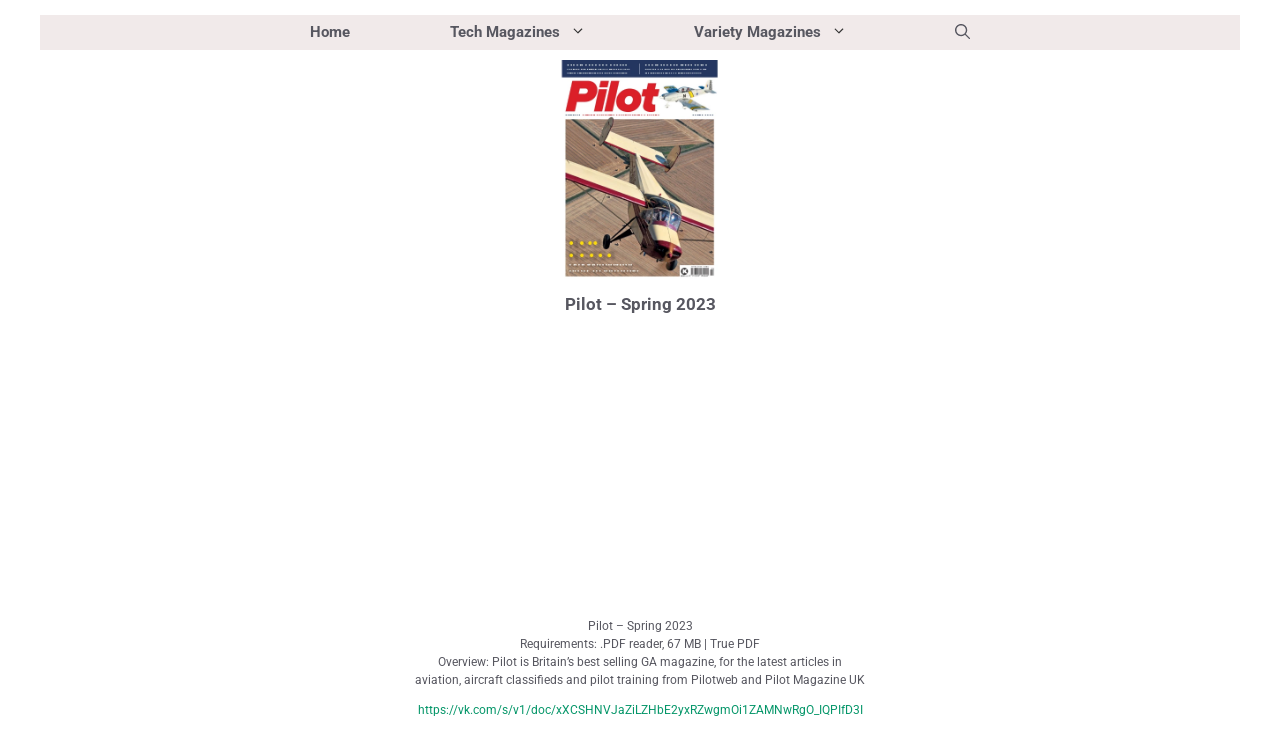

--- FILE ---
content_type: text/html; charset=UTF-8
request_url: https://freemagazines.top/pilot-spring-2023-pdf
body_size: 23016
content:
<!DOCTYPE html><html lang="en-US"><head><meta charset="UTF-8"><title>Pilot - Spring 2023 | Download Magazine PDF</title><meta name='robots' content='max-image-preview:large' /><meta name="viewport" content="width=device-width, initial-scale=1"><link rel="alternate" type="application/rss+xml" title="Free Magazines PDF &raquo; Feed" href="https://freemagazines.top/feed" /><link rel="alternate" type="application/rss+xml" title="Free Magazines PDF &raquo; Comments Feed" href="https://freemagazines.top/comments/feed" /><link rel="alternate" title="oEmbed (JSON)" type="application/json+oembed" href="https://freemagazines.top/wp-json/oembed/1.0/embed?url=https%3A%2F%2Ffreemagazines.top%2Fpilot-spring-2023-pdf" /><link rel="alternate" title="oEmbed (XML)" type="text/xml+oembed" href="https://freemagazines.top/wp-json/oembed/1.0/embed?url=https%3A%2F%2Ffreemagazines.top%2Fpilot-spring-2023-pdf&#038;format=xml" /><style id='wp-img-auto-sizes-contain-inline-css'>img:is([sizes=auto i],[sizes^="auto," i]){contain-intrinsic-size:3000px 1500px}
/*# sourceURL=wp-img-auto-sizes-contain-inline-css */</style><link rel='stylesheet' id='generatepress-fonts-css' href='https://freemagazines.top/wp-content/cache/autoptimize/css/autoptimize_single_3064a4692ac7ec4f38bfd4496a0cfa8b.css?ver=1761315748' media='all' /><style id='wp-emoji-styles-inline-css'>img.wp-smiley, img.emoji {
		display: inline !important;
		border: none !important;
		box-shadow: none !important;
		height: 1em !important;
		width: 1em !important;
		margin: 0 0.07em !important;
		vertical-align: -0.1em !important;
		background: none !important;
		padding: 0 !important;
	}
/*# sourceURL=wp-emoji-styles-inline-css */</style><style id='classic-theme-styles-inline-css'>/*! This file is auto-generated */
.wp-block-button__link{color:#fff;background-color:#32373c;border-radius:9999px;box-shadow:none;text-decoration:none;padding:calc(.667em + 2px) calc(1.333em + 2px);font-size:1.125em}.wp-block-file__button{background:#32373c;color:#fff;text-decoration:none}
/*# sourceURL=/wp-includes/css/classic-themes.min.css */</style><link rel='stylesheet' id='scriptlesssocialsharing-css' href='https://freemagazines.top/wp-content/cache/autoptimize/css/autoptimize_single_2af601a3e93615aa38cfdea8152d3553.css?ver=3.3.1' media='all' /><style id='scriptlesssocialsharing-inline-css'>.scriptlesssocialsharing__buttons a.button { padding: 6px; flex: 1; }
/*# sourceURL=scriptlesssocialsharing-inline-css */</style><link rel='stylesheet' id='generate-style-css' href='https://freemagazines.top/wp-content/themes/generatepress/assets/css/main.min.css?ver=3.6.1' media='all' /><style id='generate-style-inline-css'>.no-featured-image-padding .featured-image {margin-left:-5px;margin-right:-5px;}.post-image-above-header .no-featured-image-padding .inside-article .featured-image {margin-top:-5px;}@media (max-width:768px){.no-featured-image-padding .featured-image {margin-left:-0px;margin-right:-0px;}.post-image-above-header .no-featured-image-padding .inside-article .featured-image {margin-top:-0px;}}.featured-image img {width: 160px;height: 220px;-o-object-fit: cover;object-fit: cover;}
.is-right-sidebar{width:30%;}.is-left-sidebar{width:30%;}.site-content .content-area{width:40%;}@media (max-width:768px){.main-navigation .menu-toggle,.sidebar-nav-mobile:not(#sticky-placeholder){display:block;}.main-navigation ul,.gen-sidebar-nav,.main-navigation:not(.slideout-navigation):not(.toggled) .main-nav > ul,.has-inline-mobile-toggle #site-navigation .inside-navigation > *:not(.navigation-search):not(.main-nav){display:none;}.nav-align-right .inside-navigation,.nav-align-center .inside-navigation{justify-content:space-between;}}
.dynamic-author-image-rounded{border-radius:100%;}.dynamic-featured-image, .dynamic-author-image{vertical-align:middle;}.one-container.blog .dynamic-content-template:not(:last-child), .one-container.archive .dynamic-content-template:not(:last-child){padding-bottom:0px;}.dynamic-entry-excerpt > p:last-child{margin-bottom:0px;}
/*# sourceURL=generate-style-inline-css */</style><link rel='stylesheet' id='generatepress-dynamic-css' href='https://freemagazines.top/wp-content/uploads/generatepress/style.min.css?ver=1767358207' media='all' /><link rel='stylesheet' id='generate-blog-images-css' href='https://freemagazines.top/wp-content/plugins/gp-premium/blog/functions/css/featured-images.min.css?ver=2.5.5' media='all' /><link rel='stylesheet' id='generate-secondary-nav-css' href='https://freemagazines.top/wp-content/plugins/gp-premium/secondary-nav/functions/css/main.min.css?ver=2.5.5' media='all' /><style id='generate-secondary-nav-inline-css'>.secondary-navigation{background-color:#636363;}.secondary-navigation .main-nav ul li a,.secondary-navigation .menu-toggle,.secondary-menu-bar-items .menu-bar-item > a{color:#ffffff;padding-left:10px;padding-right:10px;}.secondary-navigation .secondary-menu-bar-items{color:#ffffff;}button.secondary-menu-toggle:hover,button.secondary-menu-toggle:focus{color:#ffffff;}.widget-area .secondary-navigation{margin-bottom:10px;}.secondary-navigation ul ul{background-color:#303030;top:auto;}.secondary-navigation .main-nav ul ul li a{color:#ffffff;padding-left:10px;padding-right:10px;padding-top:40px;padding-bottom:40px;}.secondary-navigation .menu-item-has-children ul .dropdown-menu-toggle{padding-top:40px;padding-bottom:40px;margin-top:-40px;}.secondary-navigation .menu-item-has-children .dropdown-menu-toggle{padding-right:10px;}.secondary-navigation .menu-item-has-children ul .dropdown-menu-toggle{padding-top:40px;padding-bottom:40px;margin-top:-40px;}.secondary-navigation .main-nav ul li:not([class*="current-menu-"]):hover > a, .secondary-navigation .main-nav ul li:not([class*="current-menu-"]):focus > a, .secondary-navigation .main-nav ul li.sfHover:not([class*="current-menu-"]) > a, .secondary-menu-bar-items .menu-bar-item:hover > a{color:#ffffff;background-color:#303030;}.secondary-navigation .main-nav ul ul li:not([class*="current-menu-"]):hover > a,.secondary-navigation .main-nav ul ul li:not([class*="current-menu-"]):focus > a,.secondary-navigation .main-nav ul ul li.sfHover:not([class*="current-menu-"]) > a{color:#ffffff;background-color:#474747;}.secondary-navigation .main-nav ul li[class*="current-menu-"] > a{color:#222222;background-color:#ffffff;}.secondary-navigation .main-nav ul ul li[class*="current-menu-"] > a{color:#ffffff;background-color:#474747;}.secondary-navigation.toggled .dropdown-menu-toggle:before{display:none;}@media (max-width:768px) {.secondary-menu-bar-items .menu-bar-item:hover > a{background: none;color: #ffffff;}}
.secondary-navigation .main-nav ul li a, .secondary-navigation .menu-toggle, .secondary-navigation .menu-bar-items{font-family:var(--gp-font--roboto);text-decoration:none;font-size:13px;}
/*# sourceURL=generate-secondary-nav-inline-css */</style><link rel='stylesheet' id='generate-secondary-nav-mobile-css' href='https://freemagazines.top/wp-content/plugins/gp-premium/secondary-nav/functions/css/main-mobile.min.css?ver=2.5.5' media='all' /><link rel="https://api.w.org/" href="https://freemagazines.top/wp-json/" /><link rel="alternate" title="JSON" type="application/json" href="https://freemagazines.top/wp-json/wp/v2/posts/284859" /><link rel="EditURI" type="application/rsd+xml" title="RSD" href="https://freemagazines.top/xmlrpc.php?rsd" /><meta name="generator" content="WordPress 6.9" /><link rel='shortlink' href='https://freemagazines.top/?p=284859' /><link rel="canonical" href="https://freemagazines.top/pilot-spring-2023-pdf" /><meta name="description" content="Download free Pilot - Spring 2023 magazine PDF issues. Get instant access to current and back issues on Aviation, Aeronautics, Aerospace .  PDFs Format." /> <script type="application/ld+json">{"@context":"https:\/\/schema.org","@graph":[{"@type":"Organization","@id":"https:\/\/freemagazines.top\/#schema-publishing-organization","url":"https:\/\/freemagazines.top","name":"Free Magazines PDF","logo":{"@type":"ImageObject","@id":"https:\/\/freemagazines.top\/#schema-organization-logo","url":"https:\/\/freemagazines.top\/wp-content\/uploads\/2025\/10\/freemagazines.top_.jpg","height":60,"width":60}},{"@type":"WebSite","@id":"https:\/\/freemagazines.top\/#schema-website","url":"https:\/\/freemagazines.top","name":"Free Magazines PDF","encoding":"UTF-8","potentialAction":{"@type":"SearchAction","target":"https:\/\/freemagazines.top\/search\/{search_term_string}","query-input":"required name=search_term_string"},"image":{"@type":"ImageObject","@id":"https:\/\/freemagazines.top\/#schema-site-logo","url":"https:\/\/freemagazines.top\/wp-content\/uploads\/2025\/10\/freemagazines.top_.jpg","height":200,"width":200,"caption":"freemagazines.top"}},{"@type":"BreadcrumbList","@id":"https:\/\/freemagazines.top\/pilot-spring-2023-pdf?page&name=pilot-spring-2023-pdf\/#breadcrumb","itemListElement":[{"@type":"ListItem","position":1,"name":"Aviation, Aeronautics, Aerospace","item":"https:\/\/freemagazines.top\/aviation-aeronautics-aerospace"},{"@type":"ListItem","position":2,"name":"Pilot - Spring 2023"}]},{"@type":"Person","@id":"https:\/\/freemagazines.top\/author\/admin\/#schema-author","name":"Freemags","url":"https:\/\/freemagazines.top\/author\/admin"},{"@type":"WebPage","@id":"https:\/\/freemagazines.top\/pilot-spring-2023-pdf\/#schema-webpage","isPartOf":{"@id":"https:\/\/freemagazines.top\/#schema-website"},"publisher":{"@id":"https:\/\/freemagazines.top\/#schema-publishing-organization"},"url":"https:\/\/freemagazines.top\/pilot-spring-2023-pdf"},{"@type":"NewsArticle","headline":"Pilot - Spring 2023 | Download Magazine PDF","name":"Pilot - Spring 2023","description":"Download free Pilot - Spring 2023 magazine PDF issues. Get instant access to current and back issues on Aviation, Aeronautics, Aerospace . PDFs Format.","url":"https:\/\/freemagazines.top\/pilot-spring-2023-pdf","thumbnailUrl":"https:\/\/freemagazines.top\/wp-content\/uploads\/2023\/05\/Pilot-Spring-2023.webp","dateModified":"2023-12-20 19:13:38","datePublished":"2023-05-03 16:50:18","image":[{"@type":"ImageObject","@id":"https:\/\/freemagazines.top\/pilot-spring-2023-pdf\/#schema-article-image","url":"https:\/\/freemagazines.top\/wp-content\/uploads\/2023\/05\/Pilot-Spring-2023.webp","height":"500","width":"408","caption":"Pilot Spring 2023"}],"author":{"@type":"Person","name":"Freemags","url":"https:\/\/freemagazines.top\/author\/admin","image":{"@type":"ImageObject","@id":"https:\/\/freemagazines.top\/author\/admin\/#schema-author-gravatar","url":"https:\/\/secure.gravatar.com\/avatar\/06c947c0f4e17d8181f79a0655449d25c6ad16e706bf28999a1a14d8d1a4427f?s=96&d=mm&r=g","height":"100","width":"100"}},"publisher":{"@type":"Organization","logo":{"@type":"ImageObject","@id":"https:\/\/freemagazines.top\/#schema-organization-logo","url":"https:\/\/freemagazines.top\/wp-content\/uploads\/2025\/10\/freemagazines.top_.jpg","height":"200","width":"200","caption":"freemagazines.top"},"name":"Free Magazines PDF","url":"https:\/\/freemagazines.top"}}]}</script> <meta property="og:type" content="article" /><meta property="og:url" content="https://freemagazines.top/pilot-spring-2023-pdf" /><meta property="og:title" content="Pilot - Spring 2023 | Download Magazine PDF" /><meta property="og:description" content="Download free Pilot - Spring 2023 magazine PDF issues. Get instant access to current and back issues on Aviation, Aeronautics, Aerospace . PDFs Format." /><meta property="og:image" content="https://freemagazines.top/wp-content/uploads/2023/05/Pilot-Spring-2023.webp" /><meta property="og:image:width" content="408" /><meta property="og:image:height" content="500" /><meta property="article:published_time" content="2023-05-03T16:50:18" /><meta property="article:author" content="Freemags" /><meta name="twitter:card" content="summary_large_image" /><meta name="twitter:site" content="freemagazinez" /><meta name="twitter:title" content="Pilot - Spring 2023 | Download Magazine PDF" /><meta name="twitter:description" content="Download free Pilot - Spring 2023 magazine PDF issues. Get instant access to current and back issues on Aviation, Aeronautics, Aerospace . PDFs Format." /><meta name="twitter:image" content="https://freemagazines.top/wp-content/uploads/2023/05/Pilot-Spring-2023.webp" /><link rel="icon" href="https://freemagazines.top/wp-content/uploads/2025/10/cropped-freemagazines.top_-32x32.jpg" sizes="32x32" /><link rel="icon" href="https://freemagazines.top/wp-content/uploads/2025/10/cropped-freemagazines.top_-192x192.jpg" sizes="192x192" /><link rel="apple-touch-icon" href="https://freemagazines.top/wp-content/uploads/2025/10/cropped-freemagazines.top_-180x180.jpg" /><meta name="msapplication-TileImage" content="https://freemagazines.top/wp-content/uploads/2025/10/cropped-freemagazines.top_-270x270.jpg" /><style id="wp-custom-css">/* Sticky Sidebars */
.inside-right-sidebar,
.inside-left-sidebar {
    position: sticky;
    top: 10px;
    flex-shrink: 0;
}
h2.entry-title {
text-align:center
  }
h1.entry-title {
text-align:center
}
.button {
    display: block;
    margin: 0 auto; /* Horizontally center */
	text-align:center
}

/* Pagination Navigation Container */
.paging-navigation {
    display: flex;
    justify-content: space-between;
    align-items: center;
    margin: 20px 0;
    font-family: Arial, sans-serif;
    padding: 10px 0;
    border-top: 1px solid #ddd;
    border-bottom: 1px solid #ddd;
}

/* Previous and Next Links */
.nav-previous,
.nav-next {
    display: flex;
    align-items: center;
}

.nav-previous a,
.nav-next a {
    color: #333;
    text-decoration: none;
    font-weight: bold;
    transition: color 0.3s;
}

.nav-previous a:hover,
.nav-next a:hover {
    color: #0073e6;
}

/* Icon Styling */
.gp-icon.icon-arrow svg {
    width: 16px;
    height: 16px;
    fill: #333;
    margin-right: 8px;
    transition: fill 0.3s;
}

.nav-previous:hover .gp-icon.icon-arrow svg,
.nav-next:hover .gp-icon.icon-arrow svg {
    fill: #0073e6;
}

/* Page Numbers */
.nav-links {
    display: flex;
    gap: 8px;
    align-items: center;
}

.nav-links .page-numbers {
    color: #333;
    text-decoration: none;
    padding: 8px 12px;
    border: 1px solid #ddd;
    border-radius: 4px;
    transition: background-color 0.3s, color 0.3s;
}

.nav-links .page-numbers:hover {
    background-color: #f0f0f0;
    color: #000;
}

/* Current Page */
.nav-links .page-numbers.current {
    background-color: #0073e6;
    color: #fff;
    border-color: #0073e6;
    pointer-events: none;
}

/* Dots Styling */
.nav-links .page-numbers.dots {
    border: none;
    pointer-events: none;
    padding: 8px 0;
}

/* Next Button Arrow */
.nav-links .next.page-numbers {
    display: flex;
    align-items: center;
    gap: 4px;
}

.nav-links .next.page-numbers span {
    font-size: 14px;
}

.gb-container-03cc8f2c .wp-block-tag-cloud{
	text-align:center;
	font-size:10px;
	text-shadow:rgba(0, 0, 0, 0.3) 0px 1px 1px;	
}

.inside-article .entry-content p{
	text-align:center;
}</style><style>.ai-viewports                 {--ai: 1;}
.ai-viewport-3                { display: none !important;}
.ai-viewport-2                { display: none !important;}
.ai-viewport-1                { display: inherit !important;}
.ai-viewport-0                { display: none !important;}
@media (min-width: 768px) and (max-width: 979px) {
.ai-viewport-1                { display: none !important;}
.ai-viewport-2                { display: inherit !important;}
}
@media (max-width: 767px) {
.ai-viewport-1                { display: none !important;}
.ai-viewport-3                { display: inherit !important;}
}
.ai-rotate {position: relative;}
.ai-rotate-hidden {visibility: hidden;}
.ai-rotate-hidden-2 {position: absolute; top: 0; left: 0; width: 100%; height: 100%;}
.ai-list-data, .ai-ip-data, .ai-filter-check, .ai-fallback, .ai-list-block, .ai-list-block-ip, .ai-list-block-filter {visibility: hidden; position: absolute; width: 50%; height: 1px; top: -1000px; z-index: -9999; margin: 0px!important;}
.ai-list-data, .ai-ip-data, .ai-filter-check, .ai-fallback {min-width: 1px;}
.code-block-center {margin: 8px auto; text-align: center; display: block; clear: both;}
.code-block-w-300px {width: 300px;}
.code-block- {}
.code-block-default {margin: 8px 0; clear: both;}</style><!--[AI_HEAD_CODES]--><script type="c4c40dc05a28a60b6482c7fb-text/javascript">function ai_wait_for_functions(){function a(b,c){"undefined"!==typeof ai_functions?b(ai_functions):5E3<=Date.now()-d?c(Error("AI FUNCTIONS NOT LOADED")):setTimeout(a.bind(this,b,c),50)}var d=Date.now();return new Promise(a)};</script> <style id='wp-block-paragraph-inline-css'>.is-small-text{font-size:.875em}.is-regular-text{font-size:1em}.is-large-text{font-size:2.25em}.is-larger-text{font-size:3em}.has-drop-cap:not(:focus):first-letter{float:left;font-size:8.4em;font-style:normal;font-weight:100;line-height:.68;margin:.05em .1em 0 0;text-transform:uppercase}body.rtl .has-drop-cap:not(:focus):first-letter{float:none;margin-left:.1em}p.has-drop-cap.has-background{overflow:hidden}:root :where(p.has-background){padding:1.25em 2.375em}:where(p.has-text-color:not(.has-link-color)) a{color:inherit}p.has-text-align-left[style*="writing-mode:vertical-lr"],p.has-text-align-right[style*="writing-mode:vertical-rl"]{rotate:180deg}
/*# sourceURL=https://freemagazines.top/wp-includes/blocks/paragraph/style.min.css */</style></head><body class="wp-singular post-template-default single single-post postid-284859 single-format-standard wp-embed-responsive wp-theme-generatepress post-image-above-header post-image-aligned-center secondary-nav-below-header secondary-nav-aligned-center both-sidebars nav-above-header separate-containers nav-aligned-center header-aligned-center dropdown-hover featured-image-active" itemtype="https://schema.org/Blog" itemscope> <a class="screen-reader-text skip-link" href="#content" title="Skip to content">Skip to content</a><nav class="main-navigation grid-container nav-align-center has-menu-bar-items sub-menu-left" id="site-navigation" aria-label="Primary"  itemtype="https://schema.org/SiteNavigationElement" itemscope><div class="inside-navigation grid-container"> <button class="menu-toggle" aria-controls="primary-menu" aria-expanded="false"> <span class="gp-icon icon-menu-bars"><svg viewBox="0 0 512 512" aria-hidden="true" xmlns="http://www.w3.org/2000/svg" width="1em" height="1em"><path d="M0 96c0-13.255 10.745-24 24-24h464c13.255 0 24 10.745 24 24s-10.745 24-24 24H24c-13.255 0-24-10.745-24-24zm0 160c0-13.255 10.745-24 24-24h464c13.255 0 24 10.745 24 24s-10.745 24-24 24H24c-13.255 0-24-10.745-24-24zm0 160c0-13.255 10.745-24 24-24h464c13.255 0 24 10.745 24 24s-10.745 24-24 24H24c-13.255 0-24-10.745-24-24z" /></svg><svg viewBox="0 0 512 512" aria-hidden="true" xmlns="http://www.w3.org/2000/svg" width="1em" height="1em"><path d="M71.029 71.029c9.373-9.372 24.569-9.372 33.942 0L256 222.059l151.029-151.03c9.373-9.372 24.569-9.372 33.942 0 9.372 9.373 9.372 24.569 0 33.942L289.941 256l151.03 151.029c9.372 9.373 9.372 24.569 0 33.942-9.373 9.372-24.569 9.372-33.942 0L256 289.941l-151.029 151.03c-9.373 9.372-24.569 9.372-33.942 0-9.372-9.373-9.372-24.569 0-33.942L222.059 256 71.029 104.971c-9.372-9.373-9.372-24.569 0-33.942z" /></svg></span><span class="mobile-menu">Menu</span> </button><div id="primary-menu" class="main-nav"><ul id="menu-p-menu" class=" menu sf-menu"><li id="menu-item-188821" class="menu-item menu-item-type-custom menu-item-object-custom menu-item-188821"><a href="/" data-wpel-link="internal">Home</a></li><li id="menu-item-188812" class="menu-item menu-item-type-custom menu-item-object-custom menu-item-has-children menu-item-188812"><a href="#">Tech Magazines<span role="presentation" class="dropdown-menu-toggle"><span class="gp-icon icon-arrow"><svg viewBox="0 0 330 512" aria-hidden="true" xmlns="http://www.w3.org/2000/svg" width="1em" height="1em"><path d="M305.913 197.085c0 2.266-1.133 4.815-2.833 6.514L171.087 335.593c-1.7 1.7-4.249 2.832-6.515 2.832s-4.815-1.133-6.515-2.832L26.064 203.599c-1.7-1.7-2.832-4.248-2.832-6.514s1.132-4.816 2.832-6.515l14.162-14.163c1.7-1.699 3.966-2.832 6.515-2.832 2.266 0 4.815 1.133 6.515 2.832l111.316 111.317 111.316-111.317c1.7-1.699 4.249-2.832 6.515-2.832s4.815 1.133 6.515 2.832l14.162 14.163c1.7 1.7 2.833 4.249 2.833 6.515z" /></svg></span></span></a><ul class="sub-menu"><li id="menu-item-188827" class="menu-item menu-item-type-taxonomy menu-item-object-category menu-item-188827"><a href="https://freemagazines.top/architecture-real-estate-building" data-wpel-link="internal">Architecture, Real Estate &amp; Building</a></li><li id="menu-item-233395" class="menu-item menu-item-type-taxonomy menu-item-object-category current-post-ancestor current-menu-parent current-post-parent menu-item-233395"><a href="https://freemagazines.top/aviation-aeronautics-aerospace" data-wpel-link="internal">Aviation, Aeronautics, Aerospace</a></li><li id="menu-item-233206" class="menu-item menu-item-type-taxonomy menu-item-object-category menu-item-233206"><a href="https://freemagazines.top/boating-yachting" data-wpel-link="internal">Boating, Yachting, Sailing</a></li><li id="menu-item-233564" class="menu-item menu-item-type-taxonomy menu-item-object-category menu-item-233564"><a href="https://freemagazines.top/cars-automobiles" data-wpel-link="internal">Cars, Automobiles</a></li><li id="menu-item-188814" class="menu-item menu-item-type-taxonomy menu-item-object-category menu-item-188814"><a href="https://freemagazines.top/computers-hardwares-softwares" data-wpel-link="internal">Computers, Hardwares, Softwares</a></li><li id="menu-item-233451" class="menu-item menu-item-type-taxonomy menu-item-object-category menu-item-233451"><a href="https://freemagazines.top/gaming-games" data-wpel-link="internal">Gaming, Games</a></li><li id="menu-item-188840" class="menu-item menu-item-type-taxonomy menu-item-object-category menu-item-188840"><a href="https://freemagazines.top/digital-electronics" data-wpel-link="internal">Digital &amp; Electronics</a></li><li id="menu-item-188841" class="menu-item menu-item-type-taxonomy menu-item-object-category menu-item-188841"><a href="https://freemagazines.top/internet-security-networks-programmation-ai" data-wpel-link="internal">Internet, Security, Networks, Programmation, AI</a></li><li id="menu-item-188835" class="menu-item menu-item-type-taxonomy menu-item-object-category menu-item-188835"><a href="https://freemagazines.top/modelling" data-wpel-link="internal">Miniature, Modelling</a></li><li id="menu-item-188824" class="menu-item menu-item-type-taxonomy menu-item-object-category menu-item-188824"><a href="https://freemagazines.top/mobiles-apps-android-iphone-ios-smart-devices" data-wpel-link="internal">Mobile Phones, Apps, Smart Devices, Gadgets</a></li><li id="menu-item-234671" class="menu-item menu-item-type-taxonomy menu-item-object-category menu-item-234671"><a href="https://freemagazines.top/motorcycles-bikes" data-wpel-link="internal">Motorcycles, Bikes, Bicycles</a></li><li id="menu-item-188817" class="menu-item menu-item-type-taxonomy menu-item-object-category menu-item-188817"><a href="https://freemagazines.top/photography-photoshop-painting-arts-graphics" data-wpel-link="internal">Photography, Photoshop, Painting, Arts, Graphics</a></li><li id="menu-item-234113" class="menu-item menu-item-type-taxonomy menu-item-object-category menu-item-234113"><a href="https://freemagazines.top/ships-magazines" data-wpel-link="internal">Ships Magazines</a></li><li id="menu-item-188813" class="menu-item menu-item-type-taxonomy menu-item-object-category menu-item-188813"><a href="https://freemagazines.top/technology-engineering-sciences-artificial-intelligence" data-wpel-link="internal">Technology, Engineering, Sciences, Artificial Intelligence</a></li><li id="menu-item-233175" class="menu-item menu-item-type-taxonomy menu-item-object-category menu-item-233175"><a href="https://freemagazines.top/train-railway" data-wpel-link="internal">Train &amp; Railway</a></li><li id="menu-item-475119" class="menu-item menu-item-type-taxonomy menu-item-object-category menu-item-475119"><a href="https://freemagazines.top/trucks-magazines" data-wpel-link="internal">Trucks Magazines</a></li><li id="menu-item-188826" class="menu-item menu-item-type-taxonomy menu-item-object-category menu-item-188826"><a href="https://freemagazines.top/woodcraft-woodworking-woodcarving" data-wpel-link="internal">Woodcraft, Woodworking Magazines</a></li></ul></li><li id="menu-item-188818" class="menu-item menu-item-type-custom menu-item-object-custom menu-item-has-children menu-item-188818"><a href="#">Variety Magazines<span role="presentation" class="dropdown-menu-toggle"><span class="gp-icon icon-arrow"><svg viewBox="0 0 330 512" aria-hidden="true" xmlns="http://www.w3.org/2000/svg" width="1em" height="1em"><path d="M305.913 197.085c0 2.266-1.133 4.815-2.833 6.514L171.087 335.593c-1.7 1.7-4.249 2.832-6.515 2.832s-4.815-1.133-6.515-2.832L26.064 203.599c-1.7-1.7-2.832-4.248-2.832-6.514s1.132-4.816 2.832-6.515l14.162-14.163c1.7-1.699 3.966-2.832 6.515-2.832 2.266 0 4.815 1.133 6.515 2.832l111.316 111.317 111.316-111.317c1.7-1.699 4.249-2.832 6.515-2.832s4.815 1.133 6.515 2.832l14.162 14.163c1.7 1.7 2.833 4.249 2.833 6.515z" /></svg></span></span></a><ul class="sub-menu"><li id="menu-item-188819" class="menu-item menu-item-type-taxonomy menu-item-object-category menu-item-188819"><a href="https://freemagazines.top/audio-music" data-wpel-link="internal">Audio, Music</a></li><li id="menu-item-222974" class="menu-item menu-item-type-taxonomy menu-item-object-category menu-item-222974"><a href="https://freemagazines.top/daily-weekly-newspapers" data-wpel-link="internal">Daily &amp; Weekly Newspapers</a></li><li id="menu-item-188838" class="menu-item menu-item-type-taxonomy menu-item-object-category menu-item-188838"><a href="https://freemagazines.top/fitness-health-wellbeing" data-wpel-link="internal">Fitness, Health, Wellbeing, Wellness</a></li><li id="menu-item-188823" class="menu-item menu-item-type-taxonomy menu-item-object-category menu-item-188823"><a href="https://freemagazines.top/finances-businesses-economics" data-wpel-link="internal">Finances, Businesses, Economics, Politics</a></li><li id="menu-item-188834" class="menu-item menu-item-type-taxonomy menu-item-object-category menu-item-188834"><a href="https://freemagazines.top/fashion-luxury-lifestyle-celebrities" data-wpel-link="internal">Fashion, Luxury, Lifestyle, Celebrities</a></li><li id="menu-item-188820" class="menu-item menu-item-type-taxonomy menu-item-object-category menu-item-188820"><a href="https://freemagazines.top/food-cooking-baking-diet-recipes" data-wpel-link="internal">Food, Diet, Cooking, Baking, Recipes</a></li><li id="menu-item-188836" class="menu-item menu-item-type-taxonomy menu-item-object-category menu-item-188836"><a href="https://freemagazines.top/gardening" data-wpel-link="internal">Gardening Magazines</a></li><li id="menu-item-188825" class="menu-item menu-item-type-taxonomy menu-item-object-category menu-item-188825"><a href="https://freemagazines.top/history" data-wpel-link="internal">History Magazines</a></li><li id="menu-item-188839" class="menu-item menu-item-type-taxonomy menu-item-object-category menu-item-188839"><a href="https://freemagazines.top/hobby-and-leisure" data-wpel-link="internal">Hobbies and Leisures</a></li><li id="menu-item-188833" class="menu-item menu-item-type-taxonomy menu-item-object-category menu-item-188833"><a href="https://freemagazines.top/interiors-homes-decors-designs" data-wpel-link="internal">Interiors, Homes, Decors, Designs</a></li><li id="menu-item-419893" class="menu-item menu-item-type-taxonomy menu-item-object-category menu-item-419893"><a href="https://freemagazines.top/journalism-writing-culture" data-wpel-link="internal">Journalism, Writing, Culture</a></li><li id="menu-item-188816" class="menu-item menu-item-type-taxonomy menu-item-object-category menu-item-188816"><a href="https://freemagazines.top/knitting-sewing-crafting-quilting-beading" data-wpel-link="internal">Knitting, Sewing, Crafting, Quilting, Crocheting</a></li><li id="menu-item-249023" class="menu-item menu-item-type-taxonomy menu-item-object-category menu-item-249023"><a href="https://freemagazines.top/movies-media-tv-shows-entertainment" data-wpel-link="internal">Movies, Media, TV Shows, Entertainment</a></li><li id="menu-item-188831" class="menu-item menu-item-type-taxonomy menu-item-object-category menu-item-188831"><a href="https://freemagazines.top/pets-animals" data-wpel-link="internal">Pets, Animals</a></li><li id="menu-item-475079" class="menu-item menu-item-type-taxonomy menu-item-object-category menu-item-475079"><a href="https://freemagazines.top/politics-current-affairs" data-wpel-link="internal">Politics &#038; Current Affairs</a></li><li id="menu-item-188832" class="menu-item menu-item-type-taxonomy menu-item-object-category menu-item-188832"><a href="https://freemagazines.top/sports" data-wpel-link="internal">Sports Magazines</a></li><li id="menu-item-188822" class="menu-item menu-item-type-taxonomy menu-item-object-category menu-item-188822"><a href="https://freemagazines.top/travel-recreation-tourism-outdoors-adventures" data-wpel-link="internal">Travel, Recreation, Tourism, Outdoors, Adventures</a></li><li id="menu-item-233174" class="menu-item menu-item-type-taxonomy menu-item-object-category menu-item-233174"><a href="https://freemagazines.top/womens-magazines" data-wpel-link="internal">Women&#8217;s Magazines</a></li></ul></li></ul></div><div class="menu-bar-items"> <span class="menu-bar-item"> <a href="#" role="button" aria-label="Open search" aria-haspopup="dialog" aria-controls="gp-search" data-gpmodal-trigger="gp-search"><span class="gp-icon icon-search"><svg viewBox="0 0 512 512" aria-hidden="true" xmlns="http://www.w3.org/2000/svg" width="1em" height="1em"><path fill-rule="evenodd" clip-rule="evenodd" d="M208 48c-88.366 0-160 71.634-160 160s71.634 160 160 160 160-71.634 160-160S296.366 48 208 48zM0 208C0 93.125 93.125 0 208 0s208 93.125 208 208c0 48.741-16.765 93.566-44.843 129.024l133.826 134.018c9.366 9.379 9.355 24.575-.025 33.941-9.379 9.366-24.575 9.355-33.941-.025L337.238 370.987C301.747 399.167 256.839 416 208 416 93.125 416 0 322.875 0 208z" /></svg><svg viewBox="0 0 512 512" aria-hidden="true" xmlns="http://www.w3.org/2000/svg" width="1em" height="1em"><path d="M71.029 71.029c9.373-9.372 24.569-9.372 33.942 0L256 222.059l151.029-151.03c9.373-9.372 24.569-9.372 33.942 0 9.372 9.373 9.372 24.569 0 33.942L289.941 256l151.03 151.029c9.372 9.373 9.372 24.569 0 33.942-9.373 9.372-24.569 9.372-33.942 0L256 289.941l-151.029 151.03c-9.373 9.372-24.569 9.372-33.942 0-9.372-9.373-9.372-24.569 0-33.942L222.059 256 71.029 104.971c-9.372-9.373-9.372-24.569 0-33.942z" /></svg></span></a> </span></div></div></nav><header class="site-header grid-container" id="masthead" aria-label="Site"  itemtype="https://schema.org/WPHeader" itemscope><div class="inside-header grid-container"></div></header><div class="site grid-container container hfeed" id="page"><div class="site-content" id="content"><div class="content-area" id="primary"><main class="site-main" id="main"><article id="post-284859" class="post-284859 post type-post status-publish format-standard has-post-thumbnail hentry category-aviation-aeronautics-aerospace no-featured-image-padding" itemtype="https://schema.org/CreativeWork" itemscope><div class="inside-article"><div class="featured-image  page-header-image-single "> <img width="408" height="500" src="https://freemagazines.top/wp-content/uploads/2023/05/Pilot-Spring-2023.webp" class="attachment-full size-full" alt="Pilot &#8211; Spring 2023 Download Magazine PDF" itemprop="image" decoding="async" fetchpriority="high" /></div><header class="entry-header"><h1 class="entry-title" itemprop="headline">Pilot &#8211; Spring 2023</h1></header><div class="entry-content" itemprop="text"><div class='code-block code-block-center code-block-4'> <script type="c4c40dc05a28a60b6482c7fb-text/javascript">(function() {
  'use strict';
  
  // Wait for the ad to be loaded
  function initStickyAd() {
    const stickyElement = document.querySelector('.code-block-center.code-block-4');
    
    if (!stickyElement) {
      // If ad not found, try again after a short delay
      setTimeout(initStickyAd, 100);
      return;
    }
    
    let initialTop = 0;
    let isSticky = false;
    let placeholder = null;
    
    // Create placeholder element
    function createPlaceholder() {
      placeholder = document.createElement('div');
      placeholder.style.display = 'none';
      stickyElement.parentNode.insertBefore(placeholder, stickyElement);
    }
    
    createPlaceholder();
    
    // Get initial position
    function updateInitialPosition() {
      const rect = stickyElement.getBoundingClientRect();
      initialTop = window.pageYOffset + rect.top;
    }
    
    updateInitialPosition();
    
    // Handle scroll event
    function handleScroll() {
      const scrollTop = window.pageYOffset;
      const scrollDistance = scrollTop - initialTop;
      
      if (scrollDistance >= 0 && scrollDistance <= 300) {
        // Make it sticky
        if (!isSticky) {
          // Set placeholder height to prevent layout shift
          const adHeight = stickyElement.offsetHeight;
          placeholder.style.display = 'block';
          placeholder.style.height = adHeight + 'px';
          
          stickyElement.style.position = 'fixed';
          stickyElement.style.top = '0';
          stickyElement.style.left = placeholder.getBoundingClientRect().left + 'px';
          stickyElement.style.width = placeholder.offsetWidth + 'px';
          stickyElement.style.zIndex = '100';
          isSticky = true;
        }
      } else if (scrollDistance > 300) {
        // Release it - scroll naturally with content
        if (isSticky || stickyElement.style.position === 'fixed') {
          placeholder.style.display = 'none';
          stickyElement.style.position = 'static';
          stickyElement.style.top = 'auto';
          stickyElement.style.left = 'auto';
          stickyElement.style.width = 'auto';
          isSticky = false;
        }
      } else {
        // Before sticky zone
        if (isSticky) {
          placeholder.style.display = 'none';
          stickyElement.style.position = 'static';
          stickyElement.style.top = 'auto';
          stickyElement.style.left = 'auto';
          stickyElement.style.width = 'auto';
          isSticky = false;
        }
      }
    }
    
    // Add scroll listener
    window.addEventListener('scroll', handleScroll, { passive: true });
    
    // Recalculate on window resize
    window.addEventListener('resize', function() {
      if (!isSticky) {
        updateInitialPosition();
      } else {
        // Update width and position while sticky
        stickyElement.style.left = placeholder.getBoundingClientRect().left + 'px';
        stickyElement.style.width = placeholder.offsetWidth + 'px';
      }
    });
  }
  
  // Initialize
  if (document.readyState === 'loading') {
    document.addEventListener('DOMContentLoaded', initStickyAd);
  } else {
    initStickyAd();
  }
})();</script> <script async src="https://pagead2.googlesyndication.com/pagead/js/adsbygoogle.js?client=ca-pub-9006407352085129" crossorigin="anonymous" type="c4c40dc05a28a60b6482c7fb-text/javascript"></script>  <ins class="adsbygoogle"
 style="display:block"
 data-ad-client="ca-pub-9006407352085129"
 data-ad-slot="8177306288"
 data-ad-format="auto"
 data-full-width-responsive="true"></ins> <script type="c4c40dc05a28a60b6482c7fb-text/javascript">(adsbygoogle = window.adsbygoogle || []).push({});</script></div><p>Pilot &#8211; Spring 2023<br>Requirements: .PDF reader, 67 MB | True PDF<br>Overview: Pilot is Britain&#8217;s best selling GA magazine, for the latest articles in aviation, aircraft classifieds and pilot training from Pilotweb and Pilot Magazine UK</p><p><a href="https://vk.com/s/v1/doc/xXCSHNVJaZiLZHbE2yxRZwgmOi1ZAMNwRgO_IQPIfD3IPSmRD4k" data-wpel-link="external" target="_blank" rel="nofollow external noopener noreferrer">https://vk.com/s/v1/doc/xXCSHNVJaZiLZHbE2yxRZwgmOi1ZAMNwRgO_IQPIfD3IPSmRD4k</a></p><div class="scriptlesssocialsharing"><h3 class="scriptlesssocialsharing__heading">Share this magazine:</h3><div class="scriptlesssocialsharing__buttons"><a class="button twitter" target="_blank" href="https://twitter.com/intent/tweet?text=Pilot%20%E2%80%93%20Spring%202023&#038;url=https%3A%2F%2Ffreemagazines.top%2Fpilot-spring-2023-pdf&#038;via=freemagazinez&#038;related=freemagazinez" rel="noopener noreferrer nofollow external" data-wpel-link="external"><svg viewbox="0 0 512 512" class="scriptlesssocialsharing__icon twitter" fill="currentcolor" height="1em" width="1em" aria-hidden="true" focusable="false" role="img"><path d="M389.2 48h70.6L305.6 224.2 487 464H345L233.7 318.6 106.5 464H35.8L200.7 275.5 26.8 48H172.4L272.9 180.9 389.2 48zM364.4 421.8h39.1L151.1 88h-42L364.4 421.8z"></path></svg> <span class="screen-reader-text">Share on X (Twitter)</span></a><a class="button facebook" target="_blank" href="https://www.facebook.com/sharer/sharer.php?u=https%3A%2F%2Ffreemagazines.top%2Fpilot-spring-2023-pdf" rel="noopener noreferrer nofollow external" data-wpel-link="external"><svg viewbox="0 0 512 512" class="scriptlesssocialsharing__icon facebook" fill="currentcolor" height="1em" width="1em" aria-hidden="true" focusable="false" role="img"><path d="M504 256C504 119 393 8 256 8S8 119 8 256c0 123.78 90.69 226.38 209.25 245V327.69h-63V256h63v-54.64c0-62.15 37-96.48 93.67-96.48 27.14 0 55.52 4.84 55.52 4.84v61h-31.28c-30.8 0-40.41 19.12-40.41 38.73V256h68.78l-11 71.69h-57.78V501C413.31 482.38 504 379.78 504 256z"></path></svg> <span class="screen-reader-text">Share on Facebook</span></a><a class="button reddit" target="_blank" href="https://www.reddit.com/submit?url=https%3A%2F%2Ffreemagazines.top%2Fpilot-spring-2023-pdf" rel="noopener noreferrer nofollow external" data-wpel-link="external"><svg viewbox="0 0 512 512" class="scriptlesssocialsharing__icon reddit" fill="currentcolor" height="1em" width="1em" aria-hidden="true" focusable="false" role="img"><path d="M440.3 203.5c-15 0-28.2 6.2-37.9 15.9-35.7-24.7-83.8-40.6-137.1-42.3L293 52.3l88.2 19.8c0 21.6 17.6 39.2 39.2 39.2 22 0 39.7-18.1 39.7-39.7s-17.6-39.7-39.7-39.7c-15.4 0-28.7 9.3-35.3 22l-97.4-21.6c-4.9-1.3-9.7 2.2-11 7.1L246.3 177c-52.9 2.2-100.5 18.1-136.3 42.8-9.7-10.1-23.4-16.3-38.4-16.3-55.6 0-73.8 74.6-22.9 100.1-1.8 7.9-2.6 16.3-2.6 24.7 0 83.8 94.4 151.7 210.3 151.7 116.4 0 210.8-67.9 210.8-151.7 0-8.4-.9-17.2-3.1-25.1 49.9-25.6 31.5-99.7-23.8-99.7zM129.4 308.9c0-22 17.6-39.7 39.7-39.7 21.6 0 39.2 17.6 39.2 39.7 0 21.6-17.6 39.2-39.2 39.2-22 .1-39.7-17.6-39.7-39.2zm214.3 93.5c-36.4 36.4-139.1 36.4-175.5 0-4-3.5-4-9.7 0-13.7 3.5-3.5 9.7-3.5 13.2 0 27.8 28.5 120 29 149 0 3.5-3.5 9.7-3.5 13.2 0 4.1 4 4.1 10.2.1 13.7zm-.8-54.2c-21.6 0-39.2-17.6-39.2-39.2 0-22 17.6-39.7 39.2-39.7 22 0 39.7 17.6 39.7 39.7-.1 21.5-17.7 39.2-39.7 39.2z"></path></svg> <span class="screen-reader-text">Share on Reddit</span></a><a class="button pocket" target="_blank" href="https://getpocket.com/save?url=https%3A%2F%2Ffreemagazines.top%2Fpilot-spring-2023-pdf&#038;title=Pilot%20%E2%80%93%20Spring%202023" rel="noopener noreferrer nofollow external" data-wpel-link="external"><svg viewbox="0 0 448 512" class="scriptlesssocialsharing__icon pocket" fill="currentcolor" height="1em" width="1em" aria-hidden="true" focusable="false" role="img"><path d="M407.6 64h-367C18.5 64 0 82.5 0 104.6v135.2C0 364.5 99.7 464 224.2 464c124 0 223.8-99.5 223.8-224.2V104.6c0-22.4-17.7-40.6-40.4-40.6zm-162 268.5c-12.4 11.8-31.4 11.1-42.4 0C89.5 223.6 88.3 227.4 88.3 209.3c0-16.9 13.8-30.7 30.7-30.7 17 0 16.1 3.8 105.2 89.3 90.6-86.9 88.6-89.3 105.5-89.3 16.9 0 30.7 13.8 30.7 30.7 0 17.8-2.9 15.7-114.8 123.2z"></path></svg> <span class="screen-reader-text">Share on Pocket</span></a><a class="button telegram" target="_blank" href="https://telegram.me/share/url?url=https%3A%2F%2Ffreemagazines.top%2Fpilot-spring-2023-pdf&#038;text=Pilot%20%E2%80%93%20Spring%202023" rel="noopener noreferrer nofollow external" data-wpel-link="external"><svg viewbox="0 0 448 512" class="scriptlesssocialsharing__icon telegram" fill="currentcolor" height="1em" width="1em" aria-hidden="true" focusable="false" role="img"><path d="M446.7 98.6l-67.6 318.8c-5.1 22.5-18.4 28.1-37.3 17.5l-103-75.9-49.7 47.8c-5.5 5.5-10.1 10.1-20.7 10.1l7.4-104.9 190.9-172.5c8.3-7.4-1.8-11.5-12.9-4.1L117.8 284 16.2 252.2c-22.1-6.9-22.5-22.1 4.6-32.7L418.2 66.4c18.4-6.9 34.5 4.1 28.5 32.2z"></path></svg> <span class="screen-reader-text">Share on Telegram</span></a></div></div></div><footer class="entry-meta" aria-label="Entry meta"> <span class="cat-links"><span class="gp-icon icon-categories"><svg viewBox="0 0 512 512" aria-hidden="true" xmlns="http://www.w3.org/2000/svg" width="1em" height="1em"><path d="M0 112c0-26.51 21.49-48 48-48h110.014a48 48 0 0143.592 27.907l12.349 26.791A16 16 0 00228.486 128H464c26.51 0 48 21.49 48 48v224c0 26.51-21.49 48-48 48H48c-26.51 0-48-21.49-48-48V112z" /></svg></span><span class="screen-reader-text">Categories </span><a href="https://freemagazines.top/aviation-aeronautics-aerospace" rel="category tag" data-wpel-link="internal">Aviation, Aeronautics, Aerospace</a></span><nav id="nav-below" class="post-navigation" aria-label="Posts"><div class="nav-previous"><span class="gp-icon icon-arrow-left"><svg viewBox="0 0 192 512" aria-hidden="true" xmlns="http://www.w3.org/2000/svg" width="1em" height="1em" fill-rule="evenodd" clip-rule="evenodd" stroke-linejoin="round" stroke-miterlimit="1.414"><path d="M178.425 138.212c0 2.265-1.133 4.813-2.832 6.512L64.276 256.001l111.317 111.277c1.7 1.7 2.832 4.247 2.832 6.513 0 2.265-1.133 4.813-2.832 6.512L161.43 394.46c-1.7 1.7-4.249 2.832-6.514 2.832-2.266 0-4.816-1.133-6.515-2.832L16.407 262.514c-1.699-1.7-2.832-4.248-2.832-6.513 0-2.265 1.133-4.813 2.832-6.512l131.994-131.947c1.7-1.699 4.249-2.831 6.515-2.831 2.265 0 4.815 1.132 6.514 2.831l14.163 14.157c1.7 1.7 2.832 3.965 2.832 6.513z" fill-rule="nonzero" /></svg></span><span class="prev"><a href="https://freemagazines.top/abc-organic-gardener-issue-141-2023-pdf" rel="prev" data-wpel-link="internal">ABC Organic Gardener &#8211; Issue 141, 2023</a></span></div><div class="nav-next"><span class="gp-icon icon-arrow-right"><svg viewBox="0 0 192 512" aria-hidden="true" xmlns="http://www.w3.org/2000/svg" width="1em" height="1em" fill-rule="evenodd" clip-rule="evenodd" stroke-linejoin="round" stroke-miterlimit="1.414"><path d="M178.425 256.001c0 2.266-1.133 4.815-2.832 6.515L43.599 394.509c-1.7 1.7-4.248 2.833-6.514 2.833s-4.816-1.133-6.515-2.833l-14.163-14.162c-1.699-1.7-2.832-3.966-2.832-6.515 0-2.266 1.133-4.815 2.832-6.515l111.317-111.316L16.407 144.685c-1.699-1.7-2.832-4.249-2.832-6.515s1.133-4.815 2.832-6.515l14.163-14.162c1.7-1.7 4.249-2.833 6.515-2.833s4.815 1.133 6.514 2.833l131.994 131.993c1.7 1.7 2.832 4.249 2.832 6.515z" fill-rule="nonzero" /></svg></span><span class="next"><a href="https://freemagazines.top/prevention-usa-june-2023-pdf" rel="next" data-wpel-link="internal">Prevention USA &#8211; June 2023</a></span></div></nav></footer></div></article> <!DOCTYPE html><html lang="en"><head><meta charset="UTF-8"><meta name="viewport" content="width=device-width, initial-scale=1.0"><title>Best Free PDF Reader Apps 2025 - Download for Android, iOS, PC & Mobile Devices</title><meta name="description" content="Download best free PDF reader apps for Android, iOS, Windows PC & mobile devices. Compare top software, browsers & tools for instant digital magazine reading 2025."><style>* {
            box-sizing: border-box;
            margin: 0;
            padding: 0;
        }
        body {
            font-family: 'Roboto', sans-serif;
            line-height: 1.5;
            color: #333;
            padding: 15px;
            font-size: 13px;
        }
        .magazine-container {
            max-width: 1100px;
            margin: 0 auto;
            background: white;
            border-radius: 8px;
            box-shadow: 0 3px 10px rgba(0,0,0,0.08);
            overflow: hidden;
            position: relative;
        }
        
        .tabs-container {
            display: flex;
            flex-direction: column;
        }
        
        .tabs-header {
            display: flex;
            background: #f1f5f9;
            border-bottom: 1px solid #e2e8f0;
            overflow-x: auto;
            scrollbar-width: thin;
            scrollbar-color: #cbd5e1 #f1f5f9;
        }
        
        .tabs-header::-webkit-scrollbar {
            height: 6px;
        }
        
        .tabs-header::-webkit-scrollbar-track {
            background: #f1f5f9;
        }
        
        .tabs-header::-webkit-scrollbar-thumb {
            background: #cbd5e1;
            border-radius: 3px;
        }
        
        .tab-button {
            padding: 12px 18px;
            background: none;
            border: none;
            font-size: 0.9em;
            font-weight: 500;
            color: #64748b;
            cursor: pointer;
            transition: all 0.3s ease;
            white-space: nowrap;
            border-bottom: 2px solid transparent;
            display: flex;
            align-items: center;
            gap: 6px;
            flex-shrink: 0;
        }
        
        .tab-button:hover {
            color: #475569;
            background: #e2e8f0;
        }
        
        .tab-button.active {
            color: #059669;
            border-bottom: 2px solid #059669;
            background: white;
        }
        
        .tab-content {
            display: none;
            padding: 20px;
            animation: fadeIn 0.4s ease;
        }
        
        .tab-content.active {
            display: block;
        }
        
        @keyframes fadeIn {
            from { opacity: 0; }
            to { opacity: 1; }
        }
        
        .section-title {
            font-size: 1.5em;
            color: #059669;
            margin-bottom: 15px;
            padding-bottom: 8px;
            border-bottom: 1px solid #e2e8f0;
            display: flex;
            align-items: center;
            gap: 10px;
        }
        
        .section-title span {
            font-size: 1.8em;
        }
        
        .subsection-title {
            font-size: 1.2em;
            color: #0d9488;
            margin-top: 20px;
            margin-bottom: 12px;
            display: flex;
            align-items: center;
            gap: 8px;
        }
        
        .subsection-title span {
            font-size: 1.4em;
        }
        
        .subsubsection-title {
            font-size: 1.1em;
            color: #0f766e;
            margin-top: 15px;
            margin-bottom: 10px;
        }
        
        p {
            margin-bottom: 12px;
            font-size: 0.95em;
            line-height: 1.5;
        }
        
        .highlight-box {
            background: linear-gradient(135deg, #d1fae5 0%, #ccfbf1 100%);
            border-left: 4px solid #059669;
            padding: 15px;
            margin: 20px 0;
            border-radius: 4px;
            font-style: italic;
            font-size: 0.95em;
            color: #1e293b;
        }
        
        .feature-card {
            background: #f8fafc;
            border-left: 3px solid #10b981;
            padding: 15px;
            margin: 15px 0;
            border-radius: 4px;
        }
        
        .feature-card h4 {
            color: #047857;
            font-size: 1.1em;
            margin: 0 0 8px 0;
            display: flex;
            align-items: center;
            gap: 8px;
        }
        
        .comparison-table {
            width: 100%;
            border-collapse: collapse;
            margin: 20px 0;
            box-shadow: 0 1px 5px rgba(0,0,0,0.05);
            font-size: 0.9em;
        }
        
        .comparison-table th {
            background: #059669;
            color: white;
            text-align: left;
            padding: 10px 12px;
        }
        
        .comparison-table td {
            padding: 8px 12px;
            border-bottom: 1px solid #e2e8f0;
        }
        
        .comparison-table tr:nth-child(even) {
            background: #f8fafc;
        }
        
        .comparison-table tr:hover {
            background: #f1f5f9;
        }
        
        .rating {
            color: #f59e0b;
            font-weight: bold;
        }
        
        .feature-grid {
            display: grid;
            grid-template-columns: repeat(auto-fit, minmax(180px, 1fr));
            gap: 15px;
            margin: 20px 0;
        }
        
        .feature-item {
            text-align: center;
            padding: 18px;
            background: white;
            border-radius: 6px;
            box-shadow: 0 1px 5px rgba(0,0,0,0.06);
            transition: transform 0.2s ease;
        }
        
        .feature-item:hover {
            transform: translateY(-3px);
            box-shadow: 0 3px 8px rgba(0,0,0,0.1);
        }
        
        .feature-icon {
            font-size: 3em;
            margin-bottom: 8px;
            height: 60px;
            display: flex;
            align-items: center;
            justify-content: center;
        }
        
        .feature-label {
            font-weight: bold;
            color: #475569;
            margin-bottom: 8px;
            font-size: 0.95em;
        }
        
        .tip-box {
            background: #fef3c7;
            border: 1px solid #fbbf24;
            padding: 15px;
            margin: 20px 0;
            border-radius: 6px;
            font-size: 0.9em;
        }
        
        .tip-box strong {
            color: #92400e;
        }
        
        .warning-box {
            background: #fef2f2;
            border: 1px solid #fecaca;
            padding: 15px;
            margin: 20px 0;
            border-radius: 6px;
        }
        
        .warning-box strong {
            color: #dc2626;
        }
        
        .step-box {
            background: #eff6ff;
            border-left: 3px solid #3b82f6;
            padding: 15px;
            margin: 15px 0;
            border-radius: 4px;
        }
        
        .step-number {
            display: inline-block;
            background: #3b82f6;
            color: white;
            width: 24px;
            height: 24px;
            border-radius: 50%;
            text-align: center;
            line-height: 24px;
            margin-right: 8px;
            font-weight: bold;
            font-size: 0.8em;
        }
        
        .page-divider {
            border: none;
            border-top: 1px dashed #cbd5e1;
            margin: 25px 0;
        }
        
        .conclusion-box {
            background: linear-gradient(135deg, #f0fdf4 0%, #dbeafe 100%);
            padding: 20px;
            border-radius: 6px;
            border: 1px solid #10b981;
            margin-top: 25px;
        }
        
        .nav-buttons {
            display: flex;
            justify-content: space-between;
            margin-top: 20px;
            padding: 15px 20px;
            border-top: 1px solid #e2e8f0;
            background: #f8fafc;
        }
        
        .nav-button {
            padding: 10px 20px;
            background: #059669;
            color: white;
            border: none;
            border-radius: 4px;
            cursor: pointer;
            font-size: 0.9em;
            font-weight: 500;
            transition: background 0.2s ease;
        }
        
        .nav-button:hover:not(:disabled) {
            background: #047857;
        }
        
        .nav-button:disabled {
            background: #cbd5e1;
            cursor: not-allowed;
            opacity: 0.6;
        }
        
        .category-list {
            display: grid;
            grid-template-columns: repeat(auto-fill, minmax(220px, 1fr));
            gap: 12px;
            margin: 15px 0;
        }
        
        .category-item {
            padding: 12px;
            background: #f8fafc;
            border-radius: 4px;
            border-left: 3px solid #059669;
            font-size: 0.9em;
        }
        
        .pros-cons {
            display: grid;
            grid-template-columns: 1fr 1fr;
            gap: 15px;
            margin: 20px 0;
        }
        
        .pros, .cons {
            padding: 15px;
            border-radius: 6px;
            font-size: 0.9em;
        }
        
        .pros {
            background: #f0fdf4;
            border-left: 3px solid #10b981;
        }
        
        .cons {
            background: #fef2f2;
            border-left: 3px solid #ef4444;
        }
        
        .pros h4, .cons h4 {
            margin-bottom: 10px;
            font-size: 1em;
            display: flex;
            align-items: center;
            gap: 8px;
        }
        
        .pros ul, .cons ul {
            padding-left: 18px;
        }
        
        .pros li, .cons li {
            margin-bottom: 6px;
        }
        
        a {
            color: #059669;
            text-decoration: none;
            transition: color 0.2s;
        }
        
        a:hover {
            color: #047857;
            text-decoration: underline;
        }
        
        .link-icon {
            display: inline-block;
            margin-left: 4px;
            font-size: 0.8em;
        }
        
        @media (max-width: 768px) {
            body {
                padding: 10px;
                font-size: 12px;
            }
            
            .feature-grid, .pros-cons {
                grid-template-columns: 1fr;
            }
            
            .tab-content {
                padding: 15px;
            }
            
            .tab-button {
                padding: 10px 12px;
                font-size: 0.85em;
            }
            
            .category-list {
                grid-template-columns: 1fr;
            }
            
            .comparison-table {
                display: block;
                overflow-x: auto;
                font-size: 0.85em;
            }
            
            .nav-buttons {
                padding: 12px 15px;
            }
            
            .nav-button {
                padding: 8px 14px;
                font-size: 0.85em;
            }
        }</style></head><body><div class="magazine-container"><div class="tabs-container"><div class="tabs-header"> <button class="tab-button active" data-tab="intro"><span>📚</span>Best PDF Apps 2025</button> <button class="tab-button" data-tab="desktop-readers"><span>🖥️</span>Windows & Mac Software</button> <button class="tab-button" data-tab="mobile-readers"><span>📱</span>Android & iOS Apps</button> <button class="tab-button" data-tab="browsers"><span>🌐</span>Browser Comparison</button> <button class="tab-button" data-tab="download-guide"><span>⬇️</span>Free Download Guide</button> <button class="tab-button" data-tab="optimization"><span>⚙️</span>App Settings & Tips</button></div><div class="tab-content active" id="intro"><h3 class="section-title"><span>📚</span>Best Free PDF Reader Apps for Android, iOS, PC & Mobile Devices 2025</h3><p> Compare the best free PDF reader software and apps for Windows PC, Mac, Android phones, iOS devices, and tablets. Download premium tools for instant digital magazine reading on any mobile device.</p><div class="highlight-box"> ✨ Choosing the best PDF reader app for your Android, iOS, or PC device enhances performance, security, and mobile reading experience. Compare free software downloads and premium subscription options.</div><div class="feature-grid"><div class="feature-item"><div class="feature-icon">🖥️</div><div class="feature-label">Windows & Mac Software</div><p>Download free apps for PC and laptop</p></div><div class="feature-item"><div class="feature-icon">📱</div><div class="feature-label">Android & iOS Apps</div><p>Best mobile apps for smartphones & tablets</p></div><div class="feature-item"><div class="feature-icon">🌐</div><div class="feature-label">Browser Tools</div><p>Chrome, Firefox, Safari PDF viewers</p></div><div class="feature-item"><div class="feature-icon">⚙️</div><div class="feature-label">App Settings</div><p>Optimize software for mobile devices</p></div></div></div><div class="tab-content" id="desktop-readers"><h3 class="section-title"><span>🖥️</span>Best PDF Reader Software for Windows PC & Mac - Free Download 2025</h3><h4 class="subsection-title"><span>🎯</span><a href="https://get.adobe.com/reader/" target="_blank" data-wpel-link="external" rel="nofollow external noopener noreferrer">Adobe Acrobat Reader - Free Download for Windows & Mac<span class="link-icon">↗</span></a></h4><p> Download Adobe Acrobat Reader free software for Windows 10, Windows 11, and Mac computers. Industry-leading PDF app with premium subscription options for professionals and businesses.</p><div class="pros-cons"><div class="pros"><h4>✅ Premium Features</h4><ul><li>Free download for PC and Mac</li><li>Professional annotation tools</li><li>Cloud storage integration</li><li>Mobile app sync (Android/iOS)</li></ul></div><div class="cons"><h4>⚠️ Subscription Costs</h4><ul><li>Premium features require paid plan</li><li>Resource-heavy on older PCs</li><li>Subscription pricing varies</li></ul></div></div><h4 class="subsection-title"><span>📊</span>Top PDF Software Comparison - Free vs Paid Apps 2025</h4><table class="comparison-table"><thead><tr><th>Software/App</th><th>Platform (PC/Mobile)</th><th>Price/Subscription</th><th>Rating</th></tr></thead><tbody><tr><td><a href="https://get.adobe.com/reader/" target="_blank" data-wpel-link="external" rel="nofollow external noopener noreferrer">Adobe Acrobat Reader<span class="link-icon">↗</span></a></td><td>Windows, Mac, Android, iOS</td><td>Free / Premium $14.99/mo</td><td class="rating">9.5/10</td></tr><tr><td><a href="https://www.foxitsoftware.com/pdf-reader/" target="_blank" data-wpel-link="external" rel="nofollow external noopener noreferrer">Foxit PDF Reader<span class="link-icon">↗</span></a></td><td>Windows PC, Mobile Apps</td><td>Free / Pro $139</td><td class="rating">9.0/10</td></tr><tr><td><a href="https://www.sumatrapdfreader.org/" target="_blank" data-wpel-link="external" rel="nofollow external noopener noreferrer">Sumatra PDF<span class="link-icon">↗</span></a></td><td>Windows 10/11</td><td>Free Download</td><td class="rating">8.5/10</td></tr><tr><td>Preview (Built-in App)</td><td>MacOS, iOS Devices</td><td>Free with Mac/iPhone</td><td class="rating">8.0/10</td></tr></tbody></table><div class="feature-card"><h4>🚀 <a href="https://www.foxitsoftware.com/pdf-reader/" target="_blank" data-wpel-link="external" rel="nofollow external noopener noreferrer">Foxit Reader - Best Free Alternative Software<span class="link-icon">↗</span></a></h4><p> Download Foxit PDF Reader free for Windows PC and Mac. Lightweight software alternative to Adobe with mobile app versions for Android and iOS devices. No subscription required for basic features.</p></div></div><div class="tab-content" id="mobile-readers"><h3 class="section-title"><span>📱</span>Best PDF Reader Apps for Android & iOS - Free Mobile Downloads 2025</h3><h4 class="subsection-title"><span>📱</span><a href="https://www.adobe.com/acrobat/mobile/reader-app.html" target="_blank" data-wpel-link="external" rel="nofollow external noopener noreferrer">Adobe Acrobat Mobile App - Android & iOS Download<span class="link-icon">↗</span></a></h4><p> Download free Adobe Acrobat mobile app for Android phones, iOS devices, tablets, and iPads. Premium subscription unlocks professional features with cloud storage sync across all devices.</p><div class="feature-grid"><div class="feature-item"><div class="feature-icon">✏️</div><div class="feature-label">Mobile Editing Tools</div><p>Annotate PDFs on Android & iOS</p></div><div class="feature-item"><div class="feature-icon">☁️</div><div class="feature-label">Cloud Storage Apps</div><p>Sync files across mobile devices</p></div><div class="feature-item"><div class="feature-icon">🔍</div><div class="feature-label">OCR Technology</div><p>Convert scans to text on phone</p></div><div class="feature-item"><div class="feature-icon">🔗</div><div class="feature-label">Mobile Sharing</div><p>Send files from Android/iOS apps</p></div></div><h4 class="subsection-title"><span>⭐</span><a href="https://xodo.com/" target="_blank" data-wpel-link="external" rel="nofollow external noopener noreferrer">Xodo PDF - Best Free App for Android & iOS Devices<span class="link-icon">↗</span></a></h4><p> Download Xodo free PDF reader app for Android smartphones, iOS devices, and tablets. Top-rated mobile software with no subscription fees or in-app purchases required.</p><div class="pros-cons"><div class="pros"><h4>💪 Free Mobile App Features</h4><ul><li>Completely free - no subscription</li><li>Available on Android & iOS</li><li>Fast mobile performance</li><li>Works offline on phone/tablet</li></ul></div><div class="cons"><h4>📌 Premium Upgrades</h4><ul><li>Advanced editing requires premium</li><li>Cloud storage limited in free app</li></ul></div></div><div class="tip-box"><p> <strong>📖 Mobile App Tip:</strong> Download PDF reader apps that support offline reading on Android phones and iOS devices to access magazines without internet connection or data usage.</p></div></div><div class="tab-content" id="browsers"><h3 class="section-title"><span>🌐</span>Best Web Browsers for PDF Reading - Chrome, Firefox, Safari 2025</h3><h4 class="subsection-title"><span>🔵</span><a href="https://www.google.com/chrome/" target="_blank" data-wpel-link="external" rel="nofollow external noopener noreferrer">Google Chrome Browser - Free Download with Built-in PDF Viewer<span class="link-icon">↗</span></a></h4><p> Download Google Chrome free browser for Windows PC, Mac, Android, and iOS devices. Built-in PDF viewer with instant rendering - no additional software or app downloads required.</p><div class="feature-card"><h4>⚡ Chrome PDF Viewer Features - Free Built-in Tool</h4><ul><li>Free download for PC and mobile</li><li>No plugin or app installation needed</li><li>Works on Windows, Mac, Android, iOS</li><li>Google Drive cloud integration</li><li>Fast PDF rendering on mobile devices</li></ul></div><h4 class="subsection-title"><span>🦊</span><a href="https://www.mozilla.org/firefox/" target="_blank" data-wpel-link="external" rel="nofollow external noopener noreferrer">Mozilla Firefox - Free Browser Download for All Devices<span class="link-icon">↗</span></a></h4><p> Download Firefox free browser with PDF.js viewer for Windows, Mac, Linux PC, Android phones, and iOS devices. Privacy-focused alternative to Chrome with customizable mobile apps.</p><table class="comparison-table"><thead><tr><th>🌐 Browser (Free Download)</th><th>Platform/Devices</th><th>⚡ Mobile Performance</th><th>👤 Best For</th></tr></thead><tbody><tr><td><a href="https://www.google.com/chrome/" target="_blank" data-wpel-link="external" rel="nofollow external noopener noreferrer">Google Chrome<span class="link-icon">↗</span></a></td><td>Windows, Mac, Android, iOS</td><td class="rating">Excellent on Mobile</td><td>General users & businesses</td></tr><tr><td><a href="https://www.mozilla.org/firefox/" target="_blank" data-wpel-link="external" rel="nofollow external noopener noreferrer">Mozilla Firefox<span class="link-icon">↗</span></a></td><td>All Platforms & Devices</td><td class="rating">Very Good</td><td>Privacy-focused mobile users</td></tr><tr><td><a href="https://www.microsoft.com/edge" target="_blank" data-wpel-link="external" rel="nofollow external noopener noreferrer">Microsoft Edge<span class="link-icon">↗</span></a></td><td>Windows PC, Android, iOS</td><td class="rating">Excellent</td><td>Windows 10/11 users</td></tr><tr><td><a href="https://www.apple.com/safari/" target="_blank" data-wpel-link="external" rel="nofollow external noopener noreferrer">Safari Browser<span class="link-icon">↗</span></a></td><td>Mac, iPhone, iPad (iOS)</td><td class="rating">Good on Apple Devices</td><td>Mac & iOS device owners</td></tr></tbody></table><div class="tip-box"><p> <strong>🔧 Browser Extension Tip:</strong> Download free browser extensions and add-ons to enhance PDF viewing on Chrome, Firefox, and Edge browsers for PC and mobile devices.</p></div></div><div class="tab-content" id="download-guide"><h3 class="section-title"><span>⬇️</span>How to Download Free PDF Files to Android, iOS & PC Devices</h3><h4 class="subsection-title"><span>📋</span>Free PDF Download Process for Mobile & Desktop Apps</h4><div class="step-box"><h4><span class="step-number">1</span>🔍 Find Free PDF Download Sites</h4><p>Search for legitimate websites offering free PDF downloads. <a href="https://archive.org/" target="_blank" data-wpel-link="external" rel="nofollow external noopener noreferrer">Digital library services<span class="link-icon">↗</span></a> provide free content for PC, Android, and iOS devices.</p></div><div class="step-box"><h4><span class="step-number">2</span>🔎 Browse Free Content Categories</h4><p>Use search tools and filters to find specific magazines or documents. Most sites work on Windows PC, Mac, Android phones, and iOS devices.</p></div><div class="step-box"><h4><span class="step-number">3</span>✅ Check File Size & Compatibility</h4><p>Verify file size before downloading to mobile device. Ensure compatibility with your PDF reader app on Android, iOS, or PC.</p></div><div class="step-box"><h4><span class="step-number">4</span>💾 Download Free PDF to Device</h4><p>Click download button and save to your Windows computer, Mac, Android phone, or iOS device storage. Choose cloud storage app for cross-device access.</p></div><div class="step-box"><h4><span class="step-number">5</span>🎉 Open in PDF Reader App</h4><p>Launch your preferred PDF reader software or mobile app (Adobe, Foxit, Xodo) on Windows, Mac, Android, or iOS device to start reading.</p></div><div class="feature-card"><h4>📚 Best Free PDF Download Sites - No Subscription Required</h4><ul><li><strong><a href="https://archive.org/" target="_blank" data-wpel-link="external" rel="nofollow external noopener noreferrer">Internet Archive<span class="link-icon">↗</span></a>:</strong> Free downloads for PC and mobile devices</li><li><strong><a href="https://books.google.com/" target="_blank" data-wpel-link="external" rel="nofollow external noopener noreferrer">Google Books<span class="link-icon">↗</span></a>:</strong> Free preview on Android, iOS & web browsers</li><li><strong>Publisher Websites:</strong> Free sample downloads without subscription</li><li><strong><a href="https://www.overdrive.com/" target="_blank" data-wpel-link="external" rel="nofollow external noopener noreferrer">OverDrive Library App<span class="link-icon">↗</span></a>:</strong> Free mobile app for Android & iOS</li><li><strong>Magazine Apps:</strong> Free downloads with in-app purchases or subscriptions</li></ul></div></div><div class="tab-content" id="optimization"><h3 class="section-title"><span>⚙️</span>PDF App Settings & Performance Optimization for Mobile Devices</h3><h4 class="subsection-title"><span>🚀</span>Optimize PDF Software Performance on Android, iOS & PC</h4><p> Configure app settings to improve mobile device performance. These optimization tips work for Android phones, iOS devices, tablets, Windows PCs, and Mac computers.</p><div class="category-list"><div class="category-item"><h4>🖱️ GPU Acceleration Settings</h4><p>Enable hardware acceleration in app settings for faster mobile performance</p></div><div class="category-item"><h4>💾 Cache & Storage Management</h4><p>Adjust app cache on Android & iOS for better device storage</p></div><div class="category-item"><h4>🔄 Background App Settings</h4><p>Disable unnecessary features to extend mobile battery life</p></div><div class="category-item"><h4>🎨 Display Optimization</h4><p>Configure screen settings for Android, iOS, and PC displays</p></div></div><h4 class="subsection-title"><span>♿</span>Accessibility Features in PDF Apps for Android, iOS & PC</h4><p> Modern PDF reader software and mobile apps include accessibility features for Windows, Mac, Android phones, and iOS devices. Download apps with built-in accessibility tools.</p><div class="feature-card"><h4>🎯 Premium Accessibility Features - Free & Paid App Options</h4><ul><li><strong>🔊 Text-to-Speech Apps:</strong> Voice reading on Android, iOS, Windows & Mac</li><li><strong>🎨 High Contrast Mode:</strong> Improve visibility in mobile apps</li><li><strong>🔍 Zoom & Reflow Tools:</strong> Adjust text size on phone & tablet</li><li><strong>👂 Screen Reader Support:</strong> Compatible with iOS VoiceOver & Android TalkBack</li><li><strong>🌈 Color Filters:</strong> Customize display settings on mobile devices</li></ul></div><div class="tip-box"><p> <strong>📖 Mobile Reading Tip:</strong> Download PDF reader apps with "Dark Mode" for Android and iOS devices to reduce eye strain and extend battery life on mobile phones and tablets.</p></div><h4 class="subsection-title"><span>💡</span>Best App Settings for Android Phones & iOS Devices</h4><p> Configure these settings in your PDF reader app for optimal mobile performance on Android smartphones, iPhones, tablets, and iPads.</p><div class="category-list"><div class="category-item"><h4>📱 Mobile Data Settings</h4><p>Control app downloads on cellular vs WiFi networks</p></div><div class="category-item"><h4>☁️ Cloud Storage Apps</h4><p>Sync PDFs across Android, iOS & PC devices</p></div><div class="category-item"><h4>🔔 Push Notifications</h4><p>Manage app alerts on mobile devices</p></div><div class="category-item"><h4>🔐 Security Settings</h4><p>Enable password protection in PDF apps</p></div></div><div class="warning-box"><p> <strong>⚠️ Free vs Premium Apps:</strong> Many free PDF reader apps for Android and iOS include in-app purchases or subscription options. Compare free versions vs premium subscriptions before downloading software.</p></div><h4 class="subsection-title"><span>🔋</span>Battery Optimization for Mobile PDF Apps</h4><p> Extend battery life on Android phones and iOS devices while using PDF reader apps. These settings work for most mobile applications.</p><div class="step-box"><h4><span class="step-number">1</span>Enable Dark Mode on Mobile Apps</h4><p>Activate dark mode in app settings for Android and iOS devices to reduce power consumption on OLED screens.</p></div><div class="step-box"><h4><span class="step-number">2</span>Disable Auto-Sync in Cloud Apps</h4><p>Turn off automatic cloud syncing on mobile devices to save battery and mobile data usage.</p></div><div class="step-box"><h4><span class="step-number">3</span>Lower Screen Brightness Settings</h4><p>Reduce display brightness in PDF apps on Android phones, iPhones, and tablets for longer battery life.</p></div><div class="step-box"><h4><span class="step-number">4</span>Close Background Apps</h4><p>Force close unused applications on Android and iOS to free up device memory and processing power.</p></div><h4 class="subsection-title"><span>🆚</span>Free Apps vs Premium Subscriptions - Compare Pricing 2025</h4><p> Compare free PDF reader apps with premium subscription software for Android, iOS, Windows PC, and Mac devices. Understand pricing models before downloading.</p><table class="comparison-table"><thead><tr><th>App/Software</th><th>Free Version</th><th>Premium Subscription</th><th>Best Platform</th></tr></thead><tbody><tr><td>Adobe Acrobat Mobile</td><td>Basic viewing on Android/iOS</td><td>$14.99/month premium</td><td>All devices & platforms</td></tr><tr><td>Foxit PDF Reader</td><td>Full features on PC</td><td>$139 one-time or monthly</td><td>Windows & Android</td></tr><tr><td>Xodo PDF App</td><td>100% free (no ads)</td><td>Premium cloud storage</td><td>Android phones & iOS</td></tr><tr><td>PDF Expert (iOS)</td><td>Limited free trial</td><td>$79.99/year subscription</td><td>iPhone, iPad, Mac</td></tr></tbody></table><div class="conclusion-box"><h4>✨ Choosing the Best PDF Reader Software & Mobile Apps 2025</h4><p> Download the best free PDF reader apps for your Android phone, iOS device, Windows PC, or Mac computer. Compare premium subscription software vs free alternatives to find optimal tools for mobile devices and desktop computers. Optimize app settings for better performance on smartphones, tablets, and laptops.</p><p style="margin-top: 10px;"> <strong>Top Picks:</strong> Adobe Acrobat for cross-platform compatibility, Xodo for free Android/iOS apps, Foxit for Windows PC software, and built-in browsers (Chrome, Firefox) for quick web-based viewing without downloads.</p></div></div><div class="nav-buttons"> <button class="nav-button" id="prev-button" disabled>⬅️ Previous</button> <button class="nav-button" id="next-button">Next ➡️</button></div></div></div> <script type="c4c40dc05a28a60b6482c7fb-text/javascript">document.addEventListener('DOMContentLoaded', function() {
            const tabButtons = document.querySelectorAll('.tab-button');
            const tabContents = document.querySelectorAll('.tab-content');
            const prevButton = document.getElementById('prev-button');
            const nextButton = document.getElementById('next-button');
            
            const tabIds = Array.from(tabButtons).map(button => button.getAttribute('data-tab'));
            let currentTabIndex = 0;
            
            function switchTab(tabId) {
                tabContents.forEach(content => {
                    content.classList.remove('active');
                });
                
                tabButtons.forEach(button => {
                    button.classList.remove('active');
                });
                
                const targetContent = document.getElementById(tabId);
                if (targetContent) {
                    targetContent.classList.add('active');
                }
                
                const targetButton = document.querySelector(`.tab-button[data-tab="${tabId}"]`);
                if (targetButton) {
                    targetButton.classList.add('active');
                    targetButton.scrollIntoView({ behavior: 'smooth', block: 'nearest', inline: 'center' });
                }
                
                currentTabIndex = tabIds.indexOf(tabId);
                updateNavButtons();
            }
            
            function updateNavButtons() {
                prevButton.disabled = currentTabIndex === 0;
                nextButton.disabled = currentTabIndex === tabIds.length - 1;
            }
            
            tabButtons.forEach(button => {
                button.addEventListener('click', function(e) {
                    const tabId = this.getAttribute('data-tab');
                    switchTab(tabId);
                });
            });
            
            prevButton.addEventListener('click', function(e) {
                if (currentTabIndex > 0) {
                    switchTab(tabIds[currentTabIndex - 1]);
                }
            });
            
            nextButton.addEventListener('click', function(e) {
                if (currentTabIndex < tabIds.length - 1) {
                    switchTab(tabIds[currentTabIndex + 1]);
                }
            });
            
            updateNavButtons();
        });</script> <script src="/cdn-cgi/scripts/7d0fa10a/cloudflare-static/rocket-loader.min.js" data-cf-settings="c4c40dc05a28a60b6482c7fb-|49" defer></script><script>(function(){function c(){var b=a.contentDocument||a.contentWindow.document;if(b){var d=b.createElement('script');d.innerHTML="window.__CF$cv$params={r:'9c39814d4af0365e',t:'MTc2OTM2MjI5NQ=='};var a=document.createElement('script');a.src='/cdn-cgi/challenge-platform/scripts/jsd/main.js';document.getElementsByTagName('head')[0].appendChild(a);";b.getElementsByTagName('head')[0].appendChild(d)}}if(document.body){var a=document.createElement('iframe');a.height=1;a.width=1;a.style.position='absolute';a.style.top=0;a.style.left=0;a.style.border='none';a.style.visibility='hidden';document.body.appendChild(a);if('loading'!==document.readyState)c();else if(window.addEventListener)document.addEventListener('DOMContentLoaded',c);else{var e=document.onreadystatechange||function(){};document.onreadystatechange=function(b){e(b);'loading'!==document.readyState&&(document.onreadystatechange=e,c())}}}})();</script></body></html></main></div><div class="widget-area sidebar is-left-sidebar" id="left-sidebar"><div class="inside-left-sidebar"><aside id="ai_widget-17" class="widget inner-padding block-widget"><div class='ai-viewports ai-viewport-1 ai-viewport-2 ai-insert-2-61691592' style='margin: 8px auto; text-align: center; display: block; clear: both; width: 300px;' data-insertion-position='prepend' data-selector='.ai-insert-2-61691592' data-insertion-no-dbg data-code='[base64]' data-block='2'></div></aside></div></div><div class="widget-area sidebar is-right-sidebar" id="right-sidebar"><div class="inside-right-sidebar"><aside id="ai_widget-18" class="widget inner-padding block-widget"><div class='ai-viewports ai-viewport-1 ai-viewport-2 ai-insert-1-87664386' style='margin: 8px auto; text-align: center; display: block; clear: both; width: 300px;' data-insertion-position='prepend' data-selector='.ai-insert-1-87664386' data-insertion-no-dbg data-code='[base64]' data-block='1'></div></aside></div></div></div></div><div class="site-footer grid-container"><footer class="site-info" aria-label="Site"  itemtype="https://schema.org/WPFooter" itemscope><div class="inside-site-info grid-container"><div class="copyright-bar"> &copy; 2026 Get Your Free PDF Magazines — Updated Daily!</div></div></footer><div class="second-nav grid-container"><nav id="secondary-navigation" aria-label="Secondary" class="secondary-navigation grid-container" itemtype="https://schema.org/SiteNavigationElement" itemscope><div class="inside-navigation grid-container grid-parent"> <button class="menu-toggle secondary-menu-toggle"> <span class="gp-icon icon-menu-bars"><svg viewBox="0 0 512 512" aria-hidden="true" xmlns="http://www.w3.org/2000/svg" width="1em" height="1em"><path d="M0 96c0-13.255 10.745-24 24-24h464c13.255 0 24 10.745 24 24s-10.745 24-24 24H24c-13.255 0-24-10.745-24-24zm0 160c0-13.255 10.745-24 24-24h464c13.255 0 24 10.745 24 24s-10.745 24-24 24H24c-13.255 0-24-10.745-24-24zm0 160c0-13.255 10.745-24 24-24h464c13.255 0 24 10.745 24 24s-10.745 24-24 24H24c-13.255 0-24-10.745-24-24z" /></svg><svg viewBox="0 0 512 512" aria-hidden="true" xmlns="http://www.w3.org/2000/svg" width="1em" height="1em"><path d="M71.029 71.029c9.373-9.372 24.569-9.372 33.942 0L256 222.059l151.029-151.03c9.373-9.372 24.569-9.372 33.942 0 9.372 9.373 9.372 24.569 0 33.942L289.941 256l151.03 151.029c9.372 9.373 9.372 24.569 0 33.942-9.373 9.372-24.569 9.372-33.942 0L256 289.941l-151.029 151.03c-9.373 9.372-24.569 9.372-33.942 0-9.372-9.373-9.372-24.569 0-33.942L222.059 256 71.029 104.971c-9.372-9.373-9.372-24.569 0-33.942z" /></svg></span><span class="mobile-menu">Useful links</span> </button><div class="main-nav"><ul id="menu-footer-menu" class=" secondary-menu sf-menu"><li id="menu-item-401681" class="menu-item menu-item-type-post_type menu-item-object-page menu-item-privacy-policy menu-item-401681"><a rel="privacy-policy" href="https://freemagazines.top/privacy-policy-2" data-wpel-link="internal">Privacy Policy</a></li><li id="menu-item-434895" class="menu-item menu-item-type-post_type menu-item-object-page menu-item-434895"><a href="https://freemagazines.top/cookie-policy" data-wpel-link="internal">Cookie Policy</a></li><li id="menu-item-447983" class="menu-item menu-item-type-post_type menu-item-object-page menu-item-447983"><a href="https://freemagazines.top/copyright-disclaimer" data-wpel-link="internal">COPYRIGHT DISCLAIMER</a></li><li id="menu-item-401682" class="menu-item menu-item-type-post_type menu-item-object-page menu-item-401682"><a href="https://freemagazines.top/contact-us" data-wpel-link="internal">Contact us</a></li><li id="menu-item-401683" class="menu-item menu-item-type-post_type menu-item-object-page menu-item-401683"><a href="https://freemagazines.top/dmca" data-wpel-link="internal">DMCA</a></li><li id="menu-item-472730" class="menu-item menu-item-type-post_type menu-item-object-page menu-item-472730"><a href="https://freemagazines.top/free-magazines-pdf" data-wpel-link="internal">About us</a></li></ul></div></div></nav></div></div> <a title="Scroll back to top" aria-label="Scroll back to top" rel="nofollow" href="#" class="generate-back-to-top" data-scroll-speed="400" data-start-scroll="300" role="button"> <span class="gp-icon icon-arrow-up"><svg viewBox="0 0 330 512" aria-hidden="true" xmlns="http://www.w3.org/2000/svg" width="1em" height="1em" fill-rule="evenodd" clip-rule="evenodd" stroke-linejoin="round" stroke-miterlimit="1.414"><path d="M305.863 314.916c0 2.266-1.133 4.815-2.832 6.514l-14.157 14.163c-1.699 1.7-3.964 2.832-6.513 2.832-2.265 0-4.813-1.133-6.512-2.832L164.572 224.276 53.295 335.593c-1.699 1.7-4.247 2.832-6.512 2.832-2.265 0-4.814-1.133-6.513-2.832L26.113 321.43c-1.699-1.7-2.831-4.248-2.831-6.514s1.132-4.816 2.831-6.515L158.06 176.408c1.699-1.7 4.247-2.833 6.512-2.833 2.265 0 4.814 1.133 6.513 2.833L303.03 308.4c1.7 1.7 2.832 4.249 2.832 6.515z" fill-rule="nonzero" /></svg></span> </a><script type="speculationrules">{"prefetch":[{"source":"document","where":{"and":[{"href_matches":"/*"},{"not":{"href_matches":["/wp-*.php","/wp-admin/*","/wp-content/uploads/*","/wp-content/*","/wp-content/plugins/*","/wp-content/themes/generatepress/*","/*\\?(.+)"]}},{"not":{"selector_matches":"a[rel~=\"nofollow\"]"}},{"not":{"selector_matches":".no-prefetch, .no-prefetch a"}}]},"eagerness":"conservative"}]}</script> <script id="generate-a11y" type="c4c40dc05a28a60b6482c7fb-text/javascript">!function(){"use strict";if("querySelector"in document&&"addEventListener"in window){var e=document.body;e.addEventListener("pointerdown",(function(){e.classList.add("using-mouse")}),{passive:!0}),e.addEventListener("keydown",(function(){e.classList.remove("using-mouse")}),{passive:!0})}}();</script> <div class="gp-modal gp-search-modal" id="gp-search" role="dialog" aria-modal="true" aria-label="Search"><div class="gp-modal__overlay" tabindex="-1" data-gpmodal-close><div class="gp-modal__container"><form role="search" method="get" class="search-modal-form" action="https://freemagazines.top/"> <label for="search-modal-input" class="screen-reader-text">Search for:</label><div class="search-modal-fields"> <input id="search-modal-input" type="search" class="search-field" placeholder="Search &hellip;" value="" name="s" /> <button aria-label="Search"><span class="gp-icon icon-search"><svg viewBox="0 0 512 512" aria-hidden="true" xmlns="http://www.w3.org/2000/svg" width="1em" height="1em"><path fill-rule="evenodd" clip-rule="evenodd" d="M208 48c-88.366 0-160 71.634-160 160s71.634 160 160 160 160-71.634 160-160S296.366 48 208 48zM0 208C0 93.125 93.125 0 208 0s208 93.125 208 208c0 48.741-16.765 93.566-44.843 129.024l133.826 134.018c9.366 9.379 9.355 24.575-.025 33.941-9.379 9.366-24.575 9.355-33.941-.025L337.238 370.987C301.747 399.167 256.839 416 208 416 93.125 416 0 322.875 0 208z" /></svg></span></button></div></form></div></div></div> <script type="c4c40dc05a28a60b6482c7fb-text/javascript">window.GA_ID='G-8C07JV73SV'</script><script src='https://freemagazines.top/wp-content/cache/autoptimize/js/autoptimize_single_ada6c96660570042b279a6aeb096ca3a.js' defer type="c4c40dc05a28a60b6482c7fb-text/javascript"></script><script id="generate-menu-js-before" type="c4c40dc05a28a60b6482c7fb-text/javascript">var generatepressMenu = {"toggleOpenedSubMenus":true,"openSubMenuLabel":"Open Sub-Menu","closeSubMenuLabel":"Close Sub-Menu"};
//# sourceURL=generate-menu-js-before</script> <script defer src="https://freemagazines.top/wp-content/themes/generatepress/assets/js/menu.min.js?ver=3.6.1" id="generate-menu-js" type="c4c40dc05a28a60b6482c7fb-text/javascript"></script> <script defer src="https://freemagazines.top/wp-content/cache/autoptimize/js/autoptimize_single_e5205f150873787f6a52cf9f01d34f62.js?ver=3.6.1" id="generate-modal-js" type="c4c40dc05a28a60b6482c7fb-text/javascript"></script> <script id="generate-back-to-top-js-before" type="c4c40dc05a28a60b6482c7fb-text/javascript">var generatepressBackToTop = {"smooth":true};
//# sourceURL=generate-back-to-top-js-before</script> <script defer src="https://freemagazines.top/wp-content/themes/generatepress/assets/js/back-to-top.min.js?ver=3.6.1" id="generate-back-to-top-js" type="c4c40dc05a28a60b6482c7fb-text/javascript"></script> <script id="wp-emoji-settings" type="application/json">{"baseUrl":"https://s.w.org/images/core/emoji/17.0.2/72x72/","ext":".png","svgUrl":"https://s.w.org/images/core/emoji/17.0.2/svg/","svgExt":".svg","source":{"concatemoji":"https://freemagazines.top/wp-includes/js/wp-emoji-release.min.js?ver=6.9"}}</script> <script type="c4c40dc05a28a60b6482c7fb-module">/*! This file is auto-generated */
const a=JSON.parse(document.getElementById("wp-emoji-settings").textContent),o=(window._wpemojiSettings=a,"wpEmojiSettingsSupports"),s=["flag","emoji"];function i(e){try{var t={supportTests:e,timestamp:(new Date).valueOf()};sessionStorage.setItem(o,JSON.stringify(t))}catch(e){}}function c(e,t,n){e.clearRect(0,0,e.canvas.width,e.canvas.height),e.fillText(t,0,0);t=new Uint32Array(e.getImageData(0,0,e.canvas.width,e.canvas.height).data);e.clearRect(0,0,e.canvas.width,e.canvas.height),e.fillText(n,0,0);const a=new Uint32Array(e.getImageData(0,0,e.canvas.width,e.canvas.height).data);return t.every((e,t)=>e===a[t])}function p(e,t){e.clearRect(0,0,e.canvas.width,e.canvas.height),e.fillText(t,0,0);var n=e.getImageData(16,16,1,1);for(let e=0;e<n.data.length;e++)if(0!==n.data[e])return!1;return!0}function u(e,t,n,a){switch(t){case"flag":return n(e,"\ud83c\udff3\ufe0f\u200d\u26a7\ufe0f","\ud83c\udff3\ufe0f\u200b\u26a7\ufe0f")?!1:!n(e,"\ud83c\udde8\ud83c\uddf6","\ud83c\udde8\u200b\ud83c\uddf6")&&!n(e,"\ud83c\udff4\udb40\udc67\udb40\udc62\udb40\udc65\udb40\udc6e\udb40\udc67\udb40\udc7f","\ud83c\udff4\u200b\udb40\udc67\u200b\udb40\udc62\u200b\udb40\udc65\u200b\udb40\udc6e\u200b\udb40\udc67\u200b\udb40\udc7f");case"emoji":return!a(e,"\ud83e\u1fac8")}return!1}function f(e,t,n,a){let r;const o=(r="undefined"!=typeof WorkerGlobalScope&&self instanceof WorkerGlobalScope?new OffscreenCanvas(300,150):document.createElement("canvas")).getContext("2d",{willReadFrequently:!0}),s=(o.textBaseline="top",o.font="600 32px Arial",{});return e.forEach(e=>{s[e]=t(o,e,n,a)}),s}function r(e){var t=document.createElement("script");t.src=e,t.defer=!0,document.head.appendChild(t)}a.supports={everything:!0,everythingExceptFlag:!0},new Promise(t=>{let n=function(){try{var e=JSON.parse(sessionStorage.getItem(o));if("object"==typeof e&&"number"==typeof e.timestamp&&(new Date).valueOf()<e.timestamp+604800&&"object"==typeof e.supportTests)return e.supportTests}catch(e){}return null}();if(!n){if("undefined"!=typeof Worker&&"undefined"!=typeof OffscreenCanvas&&"undefined"!=typeof URL&&URL.createObjectURL&&"undefined"!=typeof Blob)try{var e="postMessage("+f.toString()+"("+[JSON.stringify(s),u.toString(),c.toString(),p.toString()].join(",")+"));",a=new Blob([e],{type:"text/javascript"});const r=new Worker(URL.createObjectURL(a),{name:"wpTestEmojiSupports"});return void(r.onmessage=e=>{i(n=e.data),r.terminate(),t(n)})}catch(e){}i(n=f(s,u,c,p))}t(n)}).then(e=>{for(const n in e)a.supports[n]=e[n],a.supports.everything=a.supports.everything&&a.supports[n],"flag"!==n&&(a.supports.everythingExceptFlag=a.supports.everythingExceptFlag&&a.supports[n]);var t;a.supports.everythingExceptFlag=a.supports.everythingExceptFlag&&!a.supports.flag,a.supports.everything||((t=a.source||{}).concatemoji?r(t.concatemoji):t.wpemoji&&t.twemoji&&(r(t.twemoji),r(t.wpemoji)))});
//# sourceURL=https://freemagazines.top/wp-includes/js/wp-emoji-loader.min.js</script> <!--noptimize-->
<script type="c4c40dc05a28a60b6482c7fb-text/javascript">
function b2a(a){var b,c=0,l=0,f="",g=[];if(!a)return a;do{var e=a.charCodeAt(c++);var h=a.charCodeAt(c++);var k=a.charCodeAt(c++);var d=e<<16|h<<8|k;e=63&d>>18;h=63&d>>12;k=63&d>>6;d&=63;g[l++]="ABCDEFGHIJKLMNOPQRSTUVWXYZabcdefghijklmnopqrstuvwxyz0123456789+/=".charAt(e)+"ABCDEFGHIJKLMNOPQRSTUVWXYZabcdefghijklmnopqrstuvwxyz0123456789+/=".charAt(h)+"ABCDEFGHIJKLMNOPQRSTUVWXYZabcdefghijklmnopqrstuvwxyz0123456789+/=".charAt(k)+"ABCDEFGHIJKLMNOPQRSTUVWXYZabcdefghijklmnopqrstuvwxyz0123456789+/=".charAt(d)}while(c<
a.length);return f=g.join(""),b=a.length%3,(b?f.slice(0,b-3):f)+"===".slice(b||3)}function a2b(a){var b,c,l,f={},g=0,e=0,h="",k=String.fromCharCode,d=a.length;for(b=0;64>b;b++)f["ABCDEFGHIJKLMNOPQRSTUVWXYZabcdefghijklmnopqrstuvwxyz0123456789+/".charAt(b)]=b;for(c=0;d>c;c++)for(b=f[a.charAt(c)],g=(g<<6)+b,e+=6;8<=e;)((l=255&g>>>(e-=8))||d-2>c)&&(h+=k(l));return h}b64e=function(a){return btoa(encodeURIComponent(a).replace(/%([0-9A-F]{2})/g,function(b,a){return String.fromCharCode("0x"+a)}))};
b64d=function(a){return decodeURIComponent(atob(a).split("").map(function(a){return"%"+("00"+a.charCodeAt(0).toString(16)).slice(-2)}).join(""))};
/* <![CDATA[ */
ai_front = {"insertion_before":"BEFORE","insertion_after":"AFTER","insertion_prepend":"PREPEND CONTENT","insertion_append":"APPEND CONTENT","insertion_replace_content":"REPLACE CONTENT","insertion_replace_element":"REPLACE ELEMENT","visible":"VISIBLE","hidden":"HIDDEN","fallback":"FALLBACK","automatically_placed":"Automatically placed by AdSense Auto ads code","cancel":"Cancel","use":"Use","add":"Add","parent":"Parent","cancel_element_selection":"Cancel element selection","select_parent_element":"Select parent element","css_selector":"CSS selector","use_current_selector":"Use current selector","element":"ELEMENT","path":"PATH","selector":"SELECTOR"};
/* ]]> */
var ai_cookie_js=!0,ai_block_class_def="code-block";
var ai_insertion_js=!0,ai_block_class_def="code-block";
var ai_rotation_triggers=[],ai_block_class_def="code-block";
var ai_lists=!0,ai_block_class_def="code-block";
ai_run_279202165084 = function(){
ai_document_write=document.write;document.write=function(a){"interactive"==document.readyState?(console.error("document.write called after page load: ",a),"undefined"!=typeof ai_js_errors&&ai_js_errors.push(["document.write called after page load",a,0])):ai_document_write.call(document,a)};
ai_insert_viewport_code ('ai-insert-1-87664386');
ai_insert_viewport_code ('ai-insert-2-61691592');
};ai_run_279202165084_fn = function(){ai_wait_for_functions ().then (ai_run_279202165084)}
if (document.readyState === 'complete' || (document.readyState !== 'loading' && !document.documentElement.doScroll)) ai_run_279202165084_fn (); else document.addEventListener ('DOMContentLoaded', ai_run_279202165084_fn);
ai_js_code = true;
</script>
<!--/noptimize--> <script defer id="ai-functions" src="https://freemagazines.top/wp-content/plugins/ad-inserter/js/ai-functions.min.js?ver=2.8.9" type="c4c40dc05a28a60b6482c7fb-text/javascript"></script> </body></html>

--- FILE ---
content_type: text/html; charset=utf-8
request_url: https://www.google.com/recaptcha/api2/aframe
body_size: 267
content:
<!DOCTYPE HTML><html><head><meta http-equiv="content-type" content="text/html; charset=UTF-8"></head><body><script nonce="yRHOR8waynbCxSWcArR-kw">/** Anti-fraud and anti-abuse applications only. See google.com/recaptcha */ try{var clients={'sodar':'https://pagead2.googlesyndication.com/pagead/sodar?'};window.addEventListener("message",function(a){try{if(a.source===window.parent){var b=JSON.parse(a.data);var c=clients[b['id']];if(c){var d=document.createElement('img');d.src=c+b['params']+'&rc='+(localStorage.getItem("rc::a")?sessionStorage.getItem("rc::b"):"");window.document.body.appendChild(d);sessionStorage.setItem("rc::e",parseInt(sessionStorage.getItem("rc::e")||0)+1);localStorage.setItem("rc::h",'1769362299037');}}}catch(b){}});window.parent.postMessage("_grecaptcha_ready", "*");}catch(b){}</script></body></html>